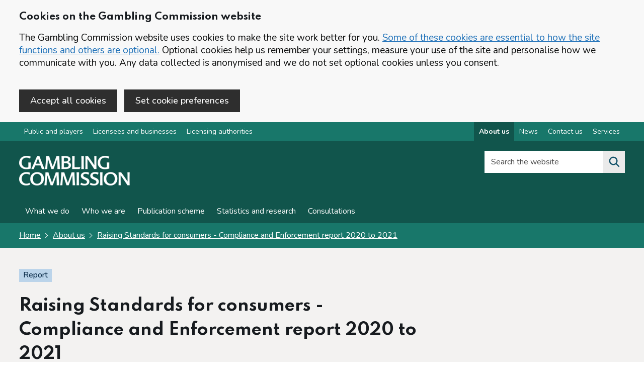

--- FILE ---
content_type: text/html; charset=utf-8
request_url: https://www.gamblingcommission.gov.uk/report/raising-standards-for-consumers-compliance-and-enforcement-report-2020-to/anti-money-laundering-and-counter-terrorist-financing
body_size: 10589
content:
<!DOCTYPE html>
<html lang="en-GB" class="govuk-template app-html-class">

    <head>
        <meta charset="utf-8"/>
        <title>Raising Standards for consumers - Compliance and Enforcement report 2020 to 2021 - Anti-money laundering and counter terrorist financing</title>
        <meta name="description" content="Details of our anti-money laundering and counter terrorist financing work for 2020 to 2021">
        <meta name="viewport" content="width=device-width, initial-scale=1, viewport-fit=cover">
        <meta http-equiv="X-UA-Compatible" content="IE=edge"/>
        <link href="/public/images/icons/logo-grey.png" rel="shortcut icon" type="image/png">
        <link href="/public/stylesheets/cdnapplication.css" rel="stylesheet" />
        <link href="/public/stylesheets/application.css" rel="stylesheet"/>
        <link rel="apple-touch-icon" sizes="57x57"
        href="/public/images/icons/apple-icon-57x57.png">
        <link rel="apple-touch-icon" sizes="60x60"
        href="/public/images/icons/apple-icon-60x60.png">
        <link rel="apple-touch-icon" sizes="72x72"
        href="/public/images/icons/apple-icon-72x72.png">
        <link rel="apple-touch-icon" sizes="76x76"
        href="/public/images/icons/apple-icon-76x76.png">
        <link rel="apple-touch-icon" sizes="114x114"
        href="/public/images/icons/apple-icon-114x114.png">
        <link rel="apple-touch-icon" sizes="120x120"
        href="/public/images/icons/apple-icon-120x120.png">
        <link rel="apple-touch-icon" sizes="144x144"
        href="/public/images/icons/apple-icon-144x144.png">
        <link rel="apple-touch-icon" sizes="152x152"
        href="/public/images/icons/apple-icon-152x152.png">
        <link rel="apple-touch-icon" sizes="180x180"
        href="/public/images/icons/apple-icon-180x180.png">
        <link rel="icon" type="image/png" sizes="192x192"
        href="/public/images/icons/android-icon-192x192.png">
        <link rel="icon" type="image/png" sizes="32x32"
        href="/public/images/icons/favicon-32x32.png">
        <link rel="icon" type="image/png" sizes="96x96"
        href="/public/images/icons/favicon-96x96.png">
        <link rel="icon" type="image/png" sizes="16x16"
        href="/public/images/icons/favicon-16x16.png">
        <meta name="msapplication-TileColor" content="#000000">
        <meta name="msapplication-TileImage"
        content="/public/images/icons/ms-icon-144x144.png">
        <meta name="theme-color" content="#ffffff">
        <meta name="msvalidate.01" content="168BE48C414AD0C42F7F75DBCC72F55B"/>
        <meta name="google-site-verification" content="hHqqknEBFkmsDe_0vXxbFT2YOJSs_iB1qZGBeLqhpxQ"/>
        <link href="/public/font-awesome/css/all.css" rel="stylesheet"/>
        <link href="/public/stylesheets/styles.css?v=3" rel="stylesheet"/>
        <link href="/public/stylesheets/gcweb5.css" rel="stylesheet"/>
        <link rel="manifest" href="/public/manifest.webmanifest">
        <meta name="copyright" content="Gambling Commission"/>
        <meta name="referrer" content="no-referrer-when-downgrade" />

        <meta property="og:title" content="Raising Standards for consumers - Compliance and Enforcement report 2020 to 2021 - Anti-money laundering and counter terrorist financing"/>
        <meta property="og:description" content="Details of our anti-money laundering and counter terrorist financing work for 2020 to 2021"/>
        <meta property="og:type" content="website"/>
        <meta property="og:site_name" content="Gambling Commission"/>
        <meta property="og:image"
        content="https://images.ctfassets.net/j16ev64qyf6l/6kTN0cJ1PHw7yxWeWi3xfq/5557f63a0db15a7f4f3febcb83577e4a/og-image.png"/>
        <meta property="og:image:alt" content="Gambling Commission Logo"/>
<meta property="og:url" content="https://www.gamblingcommission.gov.uk/manual/raising-standards-for-consumers-compliance-and-enforcement-report-2020-to/anti-money-laundering-and-counter-terrorist-financing" />
<meta property="og:article:published_time" content="" />
<meta property="og:article:modified_time" content="2024-05-23T06:54:11.066Z" />


        <!-- Google Tag Manager -->
        <script id="gtm" name="gtm" class="gtm"></script>
        <!-- End Google Tag Manager -->
        
        <script src="https://code.jquery.com/jquery-3.6.0.min.js" integrity="sha256-/xUj+3OJU5yExlq6GSYGSHk7tPXikynS7ogEvDej/m4=" crossorigin="anonymous"></script>
    </head>

    <body class="govuk-template__body app-body-class gcweb-area-corporate">
        <!-- Google Tag Manager (noscript) -->
        <noscript>
            <iframe src="https://www.googletagmanager.com/ns.html?id=GTM-MXRZ3GN"
                height="0" width="0" style="display:none;visibility:hidden"></iframe>
        </noscript>
        <!-- End Google Tag Manager (noscript) -->
 
        <div id="cocc-banner" class="cocc-hidden"  data-nosnippet="true">
	<div class="govuk-width-container">
		<div id="cocc-banner-unconfirm" class="govuk-!-padding-top-4">
		<h2 class="gcweb-heading-m">Cookies on the Gambling Commission website</h2>
			<p class="govuk-body">The Gambling Commission website uses cookies to make the site work better for you. <a href='/cookies' class="govuk-link">Some of these cookies are essential to how the site functions and others are optional.</a> Optional cookies help us remember your settings, measure your use of the site and personalise how we communicate with you. Any data collected is anonymised and we do not set optional cookies unless you consent.</p>

			<button id="cocc-banner-accept" class="gcweb-button govuk-!-margin-right-2 govuk-!-margin-bottom-4" data-module="govuk-button">
				Accept all cookies
			</button>

 <a href="/cookie-preference" id="cocc_pref_href" class="gcweb-button govuk-!-margin-right-2 govuk-!-margin-bottom-4" data-module="govuk-button">Set cookie preferences</a>
		</div>
		<div id="cocc-banner-confirm" class="govuk-!-padding-top-4 cocc-hidden">
			<p class="govuk-body">You've accepted all cookies. You can <a href='/cookie-preference' class="govuk-link">change your cookie settings</a> at any time.</p>

			<button id="cocc-banner-hide" class="govuk-button govuk-!-margin-bottom-4" data-module="govuk-button">
				Hide Cookie Message
			</button>
		</div>
	</div>
</div>


        

        <a href="#main-content" class="govuk-skip-link" data-nosnippet="true">Skip to main content</a><nav class="gcweb-topnav ">
    <div class="govuk-width-container">
        <div class="flex-nav">     
            <ul class="flex-left">
                <li><a href="/public-and-players" class="" id="nav-public-and-players">Public and players</a></li><li><a href="/licensees-and-businesses" class="" id="nav-licensees-and-businesses">Licensees and businesses</a></li><li><a href="/authorities" class="" id="nav-authorities">Licensing authorities</a></li>
            </ul>  
            <ul class="flex-right"><li><a href="/about-us" class="" id="nav-about-us" aria-label="About us overview">About us</a></li><li><a href="/news" class="" id="nav-news" aria-label="News overview">News</a></li><li><a href="/contact-us" class="" id="nav-contact-us" aria-label="Contact us overview">Contact us</a></li><li><a href="/services" class="" id="nav-services" aria-label="Services overview">Services</a></li></ul>
        </div>
    </div>
</nav><header class="gcweb-header">
            <div class="gcweb-width-container gcweb-header__container ">
                <div class="gcweb-header__logo">

                    <a class="gcweb-header__link" href="/" aria-label="Gambling Commission homepage">
                        <img src="https://images.ctfassets.net/j16ev64qyf6l/2ntAXPE2PlYnt3FGJpuVtf/ba119b1b32ddb454e30eb20132ef62a2/Gambling_Commission_logo.png?w=220" alt="Gambling Commission logo. The logo contains the word 'Gambling' on top of word 'Commission'. This will redirect you to Public and players home.">
                    </a>

                </div>
                <div class=" gcweb-header__content" id="content-header">
                    <div class=" gcweb-header__menu">
                        <button class="gcweb-header__menu-toggle" id="toggle-menu" aria-controls="header-navigation"
                        aria-label="Open menu">Menu</button>
                    </div><div class="gcweb-header__search">
    <button class="gcweb-header__search-toggle" id="toggle-search" aria-controls="search"
        aria-label="Search the website">
        <svg class="gcweb-icon gcweb-icon__search" xmlns="http://www.w3.org/2000/svg"
            viewBox="0 0 24 24" aria-hidden="true" focusable="false">
            <path
                d="M19.71 18.29l-4.11-4.1a7 7 0 1 0-1.41 1.41l4.1 4.11a1 1 0 0 0 1.42 0 1 1 0 0 0 0-1.42zM5 10a5 5 0 1 1 5 5 5 5 0 0 1-5-5z">
            </path>
        </svg>
        <span class="gcweb-u-visually-hidden">Search the website</span>
    </button>
    <div class="gcweb-header__search-wrap" id="wrap-search">
        <form class="gcweb-header__search-form" id="search" action="/search" method="get" role="search" >
            <div id="search-checking"></div>
            <label class="gcweb-u-visually-hidden" for="search-field">Search the website</label>
            <div class="autocomplete-container">
                <div class="autocomplete__wrapper">
                    <input class="autocomplete__input autocomplete__input--default"
                        id="search-field" name="q" placeholder="Search the website" value="" type="text">
                    <input type="hidden" name="index" value="0" />
                </div>
            </div>

            <button class="gcweb-search__submit" type="submit"  aria-label="Search the website">
                <svg class="gcweb-icon gcweb-icon__search" xmlns="http://www.w3.org/2000/svg"
                    viewBox="0 0 24 24" aria-hidden="true" focusable="false">
                    <path
                        d="M19.71 18.29l-4.11-4.1a7 7 0 1 0-1.41 1.41l4.1 4.11a1 1 0 0 0 1.42 0 1 1 0 0 0 0-1.42zM5 10a5 5 0 1 1 5 5 5 5 0 0 1-5-5z">
                    </path>
                </svg>
               
            </button>
            <button class="gcweb-search__close" id="close-search">
                <svg class="gcweb-icon gcweb-icon__close" xmlns="http://www.w3.org/2000/svg"
                    viewBox="0 0 24 24" aria-hidden="true" focusable="false">
                    <path
                        d="M13.41 12l5.3-5.29a1 1 0 1 0-1.42-1.42L12 10.59l-5.29-5.3a1 1 0 0 0-1.42 1.42l5.3 5.29-5.3 5.29a1 1 0 0 0 0 1.42 1 1 0 0 0 1.42 0l5.29-5.3 5.29 5.3a1 1 0 0 0 1.42 0 1 1 0 0 0 0-1.42z">
                    </path>
                </svg>
                <span class="gcweb-u-visually-hidden">Close search</span>
            </button>
        </form>
    </div>
</div></div>
            </div>
            <nav class="gcweb-header__navigation" id="header-navigation" aria-label="Website navigation">
                <div class="gcweb-width-container">

                    <ul class="gcweb-header__navigation-list">

                        <li
                        class="gcweb-header__navigation-item gcweb-header__navigation-item--for-mobile gcweb-header__navigation-item--divider">

                            <div class="gcweb-display-flex">
                                <div class="gcweb-display-flex--left">
                                Content in this section
                            </div>
                                <div class="gcweb-display-flex--right">
                                    <span class="gcweb-header__navigation-title">
                                        <button class="gcweb-header__navigation-close" id="close-menu">
                                            <svg class="gcweb-icon gcweb-icon__close" xmlns="http://www.w3.org/2000/svg"
                                            viewBox="0 0 24 24" aria-hidden="true" focusable="false">
                                                <path
                                                d="M13.41 12l5.3-5.29a1 1 0 1 0-1.42-1.42L12 10.59l-5.29-5.3a1 1 0 0 0-1.42 1.42l5.3 5.29-5.3 5.29a1 1 0 0 0 0 1.42 1 1 0 0 0 1.42 0l5.29-5.3 5.29 5.3a1 1 0 0 0 1.42 0 1 1 0 0 0 0-1.42z"></path>
                                            </svg>
                                            <span class="gcweb-u-visually-hidden">Close menu</span>
                                        </button>
                                    </span>
                                </div>
                            </div>

                        </li>
    
        <li class="gcweb-header__navigation-item">
            <a class="gcweb-header__navigation-link" id="nav-section-what-we-do" 
        href="/about-us/what-we-do"
        >
                What we do
            </a>
        </li>
    









    









    
        <li class="gcweb-header__navigation-item">
            <a class="gcweb-header__navigation-link" id="nav-section-who-we-are" 
        href="/about-us/who-we-are"
        >
                Who we are
            </a>
        </li>
    









    









    
        <li class="gcweb-header__navigation-item">
            <a class="gcweb-header__navigation-link" id="nav-section-publication-scheme" 
        href="/about-us/publication-scheme"
        >
                Publication scheme
            </a>
        </li>
    









    









    
    









    









    
        <li class="gcweb-header__navigation-item">
            <a class="gcweb-header__navigation-link" id="nav-section-statistics-and-research" 
        href="/about-us/statistics-and-research"
        >
                Statistics and research
            </a>
        </li>
    









    









    
        <li class="gcweb-header__navigation-item">
            <a class="gcweb-header__navigation-link" id="nav-section-consultations" 
        href="/about-us/consultations"
        >
                Consultations
            </a>
        </li>
    









    








<li
                        class="gcweb-header__navigation-item gcweb-header__navigation-item--for-mobile gcweb-header__navigation-item--divider">
                        Other parts of the website
                    </li>

                        <li class="gcweb-header__navigation-item gcweb-header__navigation-item--for-mobile">
                            <a class="gcweb-header__navigation-link " href="/public-and-players">
                            For public and players

                        </a>
                        </li>
                        <li class="gcweb-header__navigation-item gcweb-header__navigation-item--for-mobile">
                            <a class="gcweb-header__navigation-link " href="/licensees-and-businesses">
                            For licensees and businesses

                        </a>
                        </li>
                        <li class="gcweb-header__navigation-item gcweb-header__navigation-item--for-mobile">
                            <a class="gcweb-header__navigation-link " href="/authorities">
                            For licensing authorities
                        </a>
                        </li>
                        <li
                        class="gcweb-header__navigation-item gcweb-header__navigation-item--for-mobile gcweb-header__navigation-item--divider">
                        Corporate information
                    </li>
                        <li class="gcweb-header__navigation-item gcweb-header__navigation-item--for-mobile">
                            <a class="gcweb-header__navigation-link " href="/about-us">
                            About us
                        </a>
                        </li>
                        <li class="gcweb-header__navigation-item gcweb-header__navigation-item--for-mobile">
                            <a class="gcweb-header__navigation-link " href="/news">
                            News
                        </a>
                        </li>
                        <li class="gcweb-header__navigation-item gcweb-header__navigation-item--for-mobile">
                            <a class="gcweb-header__navigation-link " href="/contact-us">
                            Contact us
                        </a>
                        </li>

                        <li class="gcweb-header__navigation-item gcweb-header__navigation-item--for-mobile">
                            <a class="gcweb-header__navigation-link " href="/services">
                            Online services
                        </a>
                        </li>
                    </ul>
                </div>
            </nav>

        </header>
        
        <div class="gcweb-precontent-strip">
            <div class="gcweb-width-container">

<div class="govuk-breadcrumbs ">
    <ol class="govuk-breadcrumbs__list">
        <li class="govuk-breadcrumbs__list-item">
            <a class="govuk-breadcrumbs__link" aria-label="Homepage for the gambling commission" href="/">Home</a>
        </li>
        
        <li class="govuk-breadcrumbs__list-item">
            <a class="govuk-breadcrumbs__link"
                href="/about-us">About us</a>
        </li>
        
        <li class="govuk-breadcrumbs__list-item">
            <a class="govuk-breadcrumbs__link" aria-label="Raising Standards for consumers - Compliance and Enforcement report 2020 to 2021 overview page"
                href="/report/raising-standards-for-consumers-compliance-and-enforcement-report-2020-to">Raising Standards for consumers - Compliance and Enforcement report 2020 to 2021</a>
        </li>
        
    </ol>
</div>


</div>
        </div>
        

        <main tabindex="-1" class="app-main-class" id="main-content">

<div class="gcweb-full-width-container gcweb-bg--grey">
    <div class="govuk-width-container">
        <div class="govuk-grid-row">
            <div class="govuk-grid-column-two-thirds">
                <p><strong class="gcweb5-tag">Report</strong></p>
                <h1 class="gcweb-heading-xl">Raising Standards for consumers - Compliance and Enforcement report 2020 to 2021</h1>
            <p class="gcweb-body-l govuk-!-margin-bottom-2">The Gambling Commission&#39;s report on Compliance and Enforcement action 2020 to 2021. Archived: Report represents information and guidance valid at the time of publication.</p>
            </div>
            <div class="govuk-grid-column-full">
                <div class="govuk-grid-row gcweb-stats-metadata">
                    <div class="govuk-grid-column-full">
                        <hr class="govuk-section-break govuk-section-break--m govuk-section-break--visible">
                    </div>
                  
                    <div class="govuk-grid-column-one-quarter">
                        <p class="gcweb-body govuk-!-margin-bottom-0"><strong>Published</strong><br />
                            9 December 2021 
                        </p>
                    </div>
                    <div class="govuk-grid-column-one-quarter">
                        <p class="gcweb-body govuk-!-margin-bottom-0"><strong>Last
                                updated</strong><br />
                            8 December 2021 - <a href="#changes">Changes</a>
                        </p>
                    </div>
                    <div class="govuk-grid-column-one-quarter">
                        <p class="gcweb-body govuk-!-margin-bottom-0"><strong>Document actions</strong><br />
                            <a href="/print/raising-standards-for-consumers-compliance-and-enforcement-report-2020-to" target="_Blank">Print or save (opens in new tab)</a>

                        </p>
                    </div>
                </div>
            </div>
        </div>
    </div>
</div>


<div class="gcweb-full-width-container govuk-!-padding-top-2">
    <div class="govuk-width-container">
        
        <div class="govuk-grid-row">
            <div class="govuk-grid-column-full">
                <div class="govuk-breadcrumbs gcweb-content-section-list--breadcrumb">
                    <ol class="govuk-breadcrumbs__list">
                        <li class="govuk-breadcrumbs__list-item">
                            <a class="govuk-breadcrumbs__link gcweb-content-section-list--breadcrumb--contents-link"
                                href="/report/raising-standards-for-consumers-compliance-and-enforcement-report-2020-to">Contents</a>
                        </li>


                        
                        
                        
                        
                        
                        
                        
                        
                        
                        
                        
                        
                        
                        
                        
                        
                        
                        
                        
                        
                        
                        
                        
                        
                        
                        
                        
                        
                        
                        
                        
                        
                        
                        
                        
                        
                        
                        
                        
                        
                        
                        
                        
                        
                        
                        
                        
                        
                        
                        
                        
                        
                        
                        
                        
                        
                        
                        
                        
                        
                        
                        
                        
                        
                        
                        
                        
                        
                        

                        <li class="govuk-breadcrumbs__list-item">
                            Anti-money laundering and counter terrorist financing
                        </li>

                    </ol>
                    
                </div>
            </div>
        </div>
        

        <div class="govuk-grid-row">

            

            <div class="govuk-grid-column-three-quarters gcweb-content-section--section">




                <h2 class="gcweb-heading-l govuk-!-margin-top-5">
                    
                    Anti-money laundering and counter terrorist financing</h2>

                

                <h3 class="gcweb-heading-m">Contents</h3>

                <ol class="gcweb-content-section-list govuk-!-margin-top-5">

                    
                    <li>
                        <a class="gcweb-content-section-list--item"
                            href="/report/raising-standards-for-consumers-compliance-and-enforcement-report-2020-to/anti-money-laundering-and-counter-terrorist-financing-introduction">
                            <span class="gcweb-content-section-list--item-title" role="heading" aria-level="4">
                                
                                Introduction</span>
                            <span
                                class="gcweb-content-section-list--item-summary">An introduction to our anti-money laundering and counter terrorist financing work within the Compliance and Enforcement report</span>

                        </a>
                    </li>
                    
                    <li>
                        <a class="gcweb-content-section-list--item"
                            href="/report/raising-standards-for-consumers-compliance-and-enforcement-report-2020-to/anti-money-laundering-and-counter-terrorist-financing-issues-identified">
                            <span class="gcweb-content-section-list--item-title" role="heading" aria-level="4">
                                
                                Issues identified through casework</span>
                            <span
                                class="gcweb-content-section-list--item-summary">Anti-money laundering and counter terrorist financing issues we have identified through casework</span>

                        </a>
                    </li>
                    
                    <li>
                        <a class="gcweb-content-section-list--item"
                            href="/report/raising-standards-for-consumers-compliance-and-enforcement-report-2020-to/anti-money-laundering-and-counter-terrorist-financing-common-poor-practices">
                            <span class="gcweb-content-section-list--item-title" role="heading" aria-level="4">
                                
                                Common poor practices</span>
                            <span
                                class="gcweb-content-section-list--item-summary">Common poor practices identified by our anti-money laundering and counter terrorist financing teams</span>

                        </a>
                    </li>
                    
                    <li>
                        <a class="gcweb-content-section-list--item"
                            href="/report/raising-standards-for-consumers-compliance-and-enforcement-report-2020-to/anti-money-laundering-and-counter-terrorist-financing-our-requirements">
                            <span class="gcweb-content-section-list--item-title" role="heading" aria-level="4">
                                
                                Our requirements</span>
                            <span
                                class="gcweb-content-section-list--item-summary">The requirements operators need to follow which have been established by our anti-money laundering and counter terrorist financing teams</span>

                        </a>
                    </li>
                    
                    <li>
                        <a class="gcweb-content-section-list--item"
                            href="/report/raising-standards-for-consumers-compliance-and-enforcement-report-2020-to/anti-money-laundering-and-counter-terrorist-financing-case-studies">
                            <span class="gcweb-content-section-list--item-title" role="heading" aria-level="4">
                                
                                Case studies</span>
                            <span
                                class="gcweb-content-section-list--item-summary">A list of case studies demonstrating the work done by anti-money laundering and counter terrorist financing teams</span>

                        </a>
                    </li>
                    
                    <li>
                        <a class="gcweb-content-section-list--item"
                            href="/report/raising-standards-for-consumers-compliance-and-enforcement-report-2020-to/anti-money-laundering-and-counter-terrorist-financing-our-notable">
                            <span class="gcweb-content-section-list--item-title" role="heading" aria-level="4">
                                
                                Our notable enforcement cases</span>
                            <span
                                class="gcweb-content-section-list--item-summary">Our notable enforcement cases from 2020 to 2021</span>

                        </a>
                    </li>
                    
                    <li>
                        <a class="gcweb-content-section-list--item"
                            href="/report/raising-standards-for-consumers-compliance-and-enforcement-report-2020-to/anti-money-laundering-and-counter-terrorist-financing-guidance-and-lessons">
                            <span class="gcweb-content-section-list--item-title" role="heading" aria-level="4">
                                
                                Guidance and lessons learned</span>
                            <span
                                class="gcweb-content-section-list--item-summary">Guidance issued by our anti-money laundering and counter terrorist financing team and the lessons we&#39;ve learned from enforcement cases</span>

                        </a>
                    </li>
                    
                    <li>
                        <a class="gcweb-content-section-list--item"
                            href="/report/raising-standards-for-consumers-compliance-and-enforcement-report-2020-to/anti-money-laundering-and-counter-terrorist-financing-aml-health-check-good">
                            <span class="gcweb-content-section-list--item-title" role="heading" aria-level="4">
                                
                                AML health-check good practices</span>
                            <span
                                class="gcweb-content-section-list--item-summary">A reminder of the AML health-check good practices</span>

                        </a>
                    </li>
                    

                </ol>

                


<div class="govuk-!-margin-top-5"></div>
                  


                <!-- Pager -->

                

                
                
                
                

                

                <a href="/report/raising-standards-for-consumers-compliance-and-enforcement-report-2020-to/enforcement-and-compliance-report-foreword"
                aria-label="Previous section Enforcement report 2020 to 2021 - Enforcement and Compliance report foreword" class="gcweb-pagination  gcweb-pagination--left">

                    <strong>
                        Previous section</strong> <br>
                    <span class="">Enforcement report 2020 to 2021 - Enforcement and Compliance report foreword</span>


                </a>

                <a href="/report/raising-standards-for-consumers-compliance-and-enforcement-report-2020-to/licensed-operators-and-financial-stability"
                aria-label="Next section Enforcement report 2020 to 2021 - Licensed operators and financial stability"    class="gcweb-pagination gcweb-pagination--right">

                    <strong>Next section</strong>
                    <br>
                    <span class="">Enforcement report 2020 to 2021 - Licensed operators and financial stability</span>


                </a>

                
                
                
                
                
                
                
                
                
                
                

                


                <!-- Sub content sections pager -->

                
                
                
                
                
                
                
                
                
                
                
                
                
                
                
                
                
                
                
                
                
                
                
                
                
                
                
                
                
                
                
                
                
                
                
                
                
                
                
                
                
                
                
                
                
                
                
                
                
                
                
                
                
                
                
                
                
                
                
                
                
                
                
                
                
                
                
                
                



                
                






                
                





                
                





                
                





                
                





                
                





                
                





                
                





                
                





                
                






                
                





                
                





                
                





                
                





                
                






                
                





                
                





                
                






                
                





                
                





                
                





                
                





                
                





                
                





                
                





                
                






                
                





                
                





                
                





                
                





                
                





                
                





                
                





                
                






                

                <div class="print-hide" id="changes">

                    <hr
                        class="govuk-section-break govuk-section-break--l govuk-section-break--visible gcweb-section-break--fat">
    
                    <p>Last updated: 8 December 2021</p>
    
                    <details class="govuk-details" data-module="govuk-details">
                        <summary class="govuk-details__summary">
                            <span class="govuk-details__summary-text">
                                Show updates to this content
                            </span>
                        </summary>
                        <div class="govuk-details__text">
                            
                            <p>No changes to show.</p>
                            
                        </div>
                    </details>
                </div>

            </div>

            
            <div class="govuk-grid-column-one-quarter">
                <aside>

                    
                </aside>

            </div>
            


        </div>

    </div>
</div>

<script type="text/javascript" id="active-nav" src="/public/javascripts/active-nav.js" data-active="nav-about-us" data-navigation-active="nav-section-about-us-navigation"></script>

</main>

<div class="gc-beta-banner" data-nosnippet="true" id="feedback-section">
    <div class=" govuk-width-container">

        <div class="govuk-grid-row">
            <div class="govuk-grid-column-two-thirds">


                <div id="panel-buttons" class="gcweb-show">
                    <strong class="gcweb-heading-m govuk-!-margin-bottom-2" role="heading" aria-level="2">Is this page useful?</strong>

                    <button id="feedback-yes" class="gcweb-feedback-button">Yes <span class="govuk-visually-hidden">this
                            page is helpful</span></button>
                    <button id="feedback-no" class="gcweb-feedback-button">No <span class="govuk-visually-hidden">this
                            page is not helpful</span></button>
                    <button id="feedback-more" class="gcweb-feedback-button">Report a problem with this page</button>
                </div>

                <div id="panel-message" class="gcweb-hide" role="alert"><span
                        class="gcweb-heading-m govuk-!-margin-bottom-0" aria-hidden="true" role="heading" aria-level="3">Thank you for your
                        feedback. If you want to complain about a gambling business or have a general enquiry, use the <a href="/contact-us">contact us</a> page.</span></div>
            </div>

        </div>

    </div>
</div>

<div class=" govuk-width-container">

    <div class="govuk-grid-row">
        <div class="govuk-grid-column-full">
            <div class="gcweb-hide" role="form" id="panel-form" aria-expanded="false">

                <div class="govuk-grid-row">
                    <div class="govuk-grid-column-full">
                        <div class="govuk-!-padding-top-5"></div>
                    </div>
                </div>
                <form id="feedback-form" action="/forms/feedback" method="post">
                    <div class="govuk-grid-row">
                        <div class="govuk-grid-column-one-half">

                            <h2 class="gcweb-heading-l">Feedback</h2>


                            <div class="govuk-character-count" data-module="govuk-character-count" data-maxlength="250">
                                <div class="govuk-form-group">
                                    <label class="govuk-label" for="feedback" id="feedback-title">
                                        Feedback
                                    </label>
                                    <div id="feedback-hint">
                                        <p class="gcweb-body">We are not able to respond to comments but your feedback will help us improve our website.</p>
                                    </div>
                                    <textarea class="govuk-textarea govuk-js-character-count" id="feedback"
                                        name="feedback" rows="5"
                                        aria-describedby="feedback-info feedback-hint"></textarea>
                                </div>

                                <div id="feedback-info" class="govuk-hint govuk-character-count__message"
                                    aria-live="polite">
                                    You can enter up to 250 characters
                                </div>

                            </div>



                            <input type="hidden" value="" name="referrer">
                            <input type="hidden" value="" name="nocheck" id="nocheck">





                        </div>
                        <div class="govuk-grid-column-one-half">

                            <h2 class="gcweb-heading-m">Complaints and queries</h2>
                            <p class="gcweb-body">Do not use this form for complaints as we will not reply. 
                                If you want to complain about a gambling business or need further help please <a href="/contact-us">contact us</a>.</p>
                            <h2 class="gcweb-heading-m">User research</h2>
                            <p class="gcweb-body">If you want to provide feedback about new services and features, join
                                our <a href="/user-research">user research programme</a>.</p>

                        </div>

                        <div class="govuk-grid-column-full">

                            <hr class="govuk-section-break govuk-section-break--l govuk-section-break--visible">

                            <button class="govuk-button" type="submit" id="panel-send" data-module="govuk-button">
                                Submit feedback
                            </button>

                            <button id="panel-close" type="button" class="govuk-button govuk-button--secondary">Cancel
                                and close form</button><input type="hidden" id="g-recaptcha-responsex" name="g-recaptcha-responsex">
<input type="hidden" name="actionx" value="validate_captchax">

<p class="govuk-body-s">This form is protected by reCAPTCHA and the <a href="https://policies.google.com/privacy" target="_blank" rel="noopener noreferrer">Google
 Privacy Policy (opens in new tab)</a> and <a href="https://policies.google.com/terms" target="_blank" rel="noopener noreferrer">Terms of Service (opens in new tab)</a> apply.</p>

 <script type="text/javascript" src="/public/javascripts/grecaptchax.js" id="grecaptchajs" data-id="6LfLeaYZAAAAAJEeyoDi13U1mwFHg1CpKf10BUuX"></script></div>
                    </div>
                </form>
            </div>
        </div>
    </div>
</div>




	<footer class="gc-footer govuk-!-margin-top-0">
	    <div class="govuk-width-container">
	        <div class="govuk-footer__meta">
	            <div class="govuk-footer__meta-item govuk-footer__meta-item--grow">
	                <div class="govuk-grid-row">
	                    <div class="govuk-grid-column-one-quarter">
	                        <h2 class="gcweb-heading-m">Gambling Commission<span
	                                class="govuk-visually-hidden">websites</span></h2>
	                        <ul class="gcweb-list">
										<li>
											<a class="govuk-footer__link" href="/public-and-players"
												id="nav-footer-public-and-players">Public and players</a>
										</li>
								
										<li>
											<a class="govuk-footer__link" href="/licensees-and-businesses"
												id="nav-footer-licensees-and-businesses">Licensees and businesses</a>
										</li>
								
										<li>
											<a class="govuk-footer__link" href="/authorities"
												id="nav-footer-authorities">Licensing authorities</a>
										</li>
								<li>
											<a class="govuk-footer__link" href="/about-us" aria-label="About us overview"
												id="nav-footer-about-us">About us</a>
										</li>
									<li>
	                                <a class="govuk-footer__link" href="/about-us/who-we-are">Advisory groups</a>
	                            </li>
	                        </ul>
	                    </div>
	                    <div class="govuk-grid-column-one-quarter">
	                        <h2 class="gcweb-heading-m">Information</h2>
	                        <ul class="gcweb-list"><li>
	                                <a class="govuk-footer__link" href="/news"
	                                    id="nav-footer-news">News</a>
	                            </li><li>
	                                <a class="govuk-footer__link" href="/careers"
	                                    id="nav-footer-careers">Careers</a>
	                            </li><li>
	                                <a class="govuk-footer__link" href="/contact-us"
	                                    id="nav-footer-contact-us">Contact us</a>
	                            </li><li>
	                                <a class="govuk-footer__link" href="/services"
	                                    id="nav-footer-services">Services</a>
	                            </li></ul>
	                    </div>
	                    <div class="govuk-grid-column-one-quarter">
	                        <h2 class="gcweb-heading-m">Follow us</h2>
							<span>The following links open in a new tab: </span>
	                        <ul class="gcweb-list">
								

	                            <li>
								
	                                <a class="govuk-footer__link" href="https://twitter.com/GamRegGB"
	                                    title="Link opens in a new tab" rel="noopener noreferrer" target="_blank">X (formerly Twitter)
										  <span class="govuk-visually-hidden">(opens in new tab)</span></a>
	                            </li>
	                            <li>
	                                <a class="govuk-footer__link"
	                                    href="https://www.linkedin.com/company/gambling-commission?trk=biz-companies-cym"
	                                    title="Link opens in a new tab" rel="noopener noreferrer" target="_blank">LinkedIn
										 <span class="govuk-visually-hidden">(opens in new tab)</span>
									</a>
	                            </li>
	                            <li>
	                                <a class="govuk-footer__link"
	                                    href="https://www.youtube.com/channel/UCl0HlHox5LBs4bMS5d491AA"
	                                    title="Link opens in a new tab" rel="noopener noreferrer" target="_blank">YouTube
										<span class="govuk-visually-hidden">(opens in new tab)</span>
									</a>
	                            </li>
	                        </ul>
	                    </div>
	                    <div class="govuk-grid-column-one-quarter">
	                        <h2 class="gcweb-heading-m">National Gambling Helpline</h2>
	                        <p class="gcweb-heading-l govuk-!-margin-bottom-0"><strong>Call 0808 8020 133</strong>
	                        </p>
	                        <p class="gcweb-body">24 hours a day, 7 days a week, or visit <a
	                                href="https://www.gamcare.org.uk/" rel="noopener noreferrer" target="_Blank"
									title="Link opens in a new tab">gamcare.org.uk (opens in new tab)</a></p>
									
									<h3 class="gcweb-heading-m">Newsletter</h3>
									
									<p class="gcweb-body"><a href="/e-bulletin">Sign up to e-bulletin</a></p>
	                    </div>

						
	                
	                  
	                    <div class="govuk-grid-column-full"><hr class="govuk-section-break govuk-section-break--m govuk-section-break--visible">
	                        <ul class="gcweb-horizontal-list">
	                            <li>
	                                <a class="govuk-footer__link" href="/accessibility">Accessibility statement</a>
	                            </li>
	                            <li>
	                                <a class="govuk-footer__link" href="/privacy-policy" rel="noopener noreferrer">Privacy Policy</a>
	                            </li>
	                            <li>
	                                <a class="govuk-footer__link" href="/cookies">Cookies</a>
	                            </li>
	                            <li>
	                                <a class="govuk-footer__link" href="/terms-of-use">Terms of use</a>
	                            </li>
								
	                            <li>
	                                <a class="govuk-footer__link" href="/social-media-policy">Social Media Policy</a>
	                            </li>
	                            <li>
	                                <a class="govuk-footer__link" href="/welsh">Welsh</a>
								</li>
								<li>
	                                <a class="govuk-footer__link" id="language-link" href="https://translate.google.co.uk/translate?hl=&sl=auto&tl=cy&u=www.gamblingcommission.gov.uk">View this page in Welsh or other languages</a>
								</li>
							
	                        </ul>
	                    </div>
	                    <!-- <div class="govuk-grid-column-one-quarter">
							<span class="gcweb-header__link gcweb-right">
	                       <img alt="" src="https://gc-frontend-cdn.herokuapp.com/public/images/logo.png"></span>
	                    </div> -->
	                </div>
					<div class="govuk-grid-row">
	                    <div class="govuk-grid-column-one-quarter" hidden aria-hidden="true">
Release: Release-162
						</div>
					</div>
	            </div>
	        </div>
	    </div>
	</footer><!-- Migrate 
    <script src="https://code.jquery.com/jquery-migrate-3.4.0.min.js" integrity="sha256-mBCu5+bVfYzOqpYyK4jm30ZxAZRomuErKEFJFIyrwvM=" crossorigin="anonymous"></script>-->

        <script src="/public/search/js/search.min.js"></script>
        <script src="/public/javascripts/gov.js"></script>
        <script src="/public/javascripts/all.js"></script>
        <script src="/public/javascripts/timeline.js"></script>


        

        <div class="back-to-top">
            <div class="gcweb-width-container">

                <a href="#main-content" id="myBtn" title="Go to top">Back to top</a>
            </div>
        </div>
        <script type="text/javascript" src="/public/javascripts/inline.js"></script>
    </body>

</html>

--- FILE ---
content_type: application/javascript; charset=UTF-8
request_url: https://www.gamblingcommission.gov.uk/public/javascripts/grecaptchax.js
body_size: 769
content:
let recaptchaSiteKeyx=document.getElementById('grecaptchajs').getAttribute('data-id').replace(/[^\w\s-]/g, '');  

    function reCaptchaOnClick() {
 
      if (!document.getElementById('recaptcha')) {
        var head = document.getElementsByTagName('head')[0]
        var script = document.createElement('script')
        script.type = 'text/javascript'
        script.src = 'https://www.google.com/recaptcha/api.js?render=' + recaptchaSiteKeyx
        head.appendChild(script)

            // remove focus to avoid js error:
            document
              .getElementById('feedback-yes')
              .removeEventListener('click', reCaptchaOnClick)
            document
              .getElementById('feedback-no')
              .removeEventListener('click', reCaptchaOnClick)
            document
              .getElementById('feedback-more')
              .removeEventListener('click', reCaptchaOnClick)

              script.onload = () => {
                grecaptcha.ready(function() {
                    // do request for recaptcha token
                    // response is promise with passed token
                        grecaptcha.execute(recaptchaSiteKeyx, {action:'validate_captchax'})
                                  .then(function(token) {
                            // add token value to form
                            document.getElementById('g-recaptcha-responsex').value = token;
                        });
                    });
            }      
          }
        }
          // add initial event listener to the form inputs
          document
            .getElementById('feedback-yes')
            .addEventListener('click', reCaptchaOnClick, false)
          document
            .getElementById('feedback-no')
            .addEventListener('click', reCaptchaOnClick, false)
          document
            .getElementById('feedback-more')
            .addEventListener('click', reCaptchaOnClick, false)



    



    